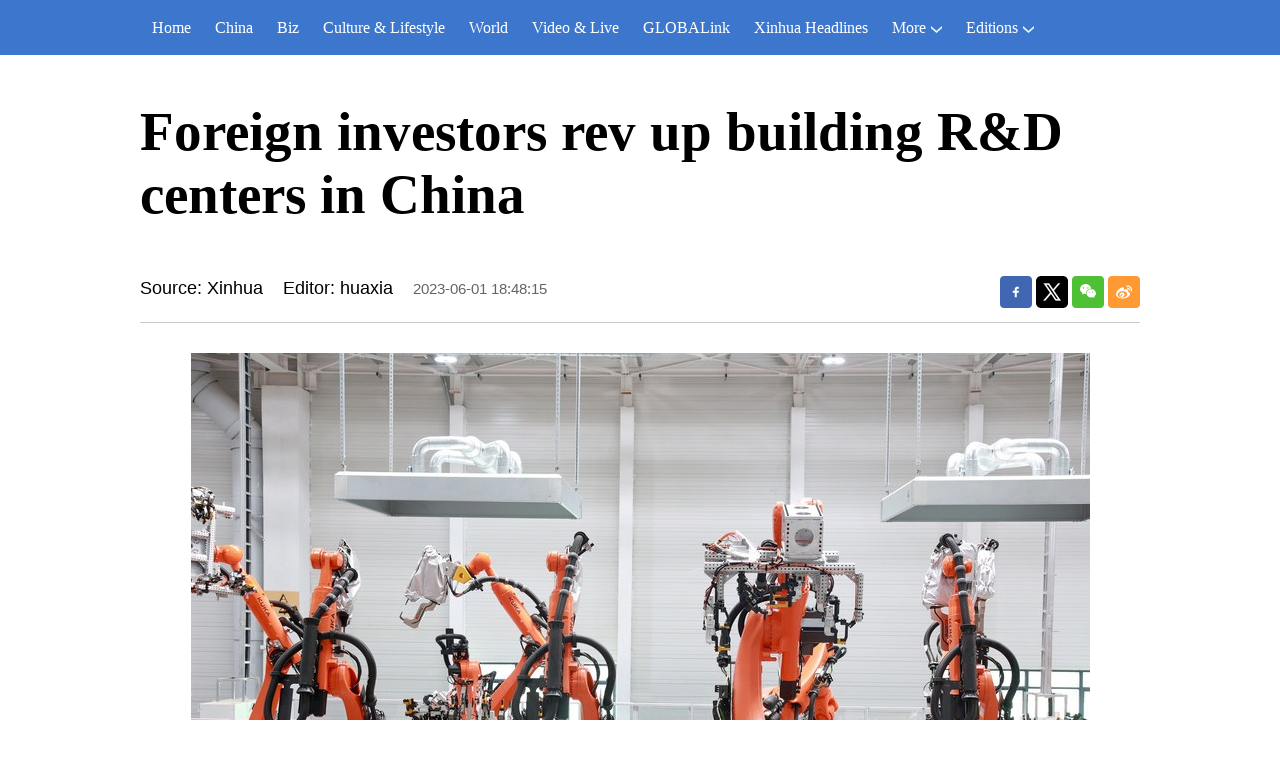

--- FILE ---
content_type: text/html; charset=utf-8
request_url: https://english.news.cn/20230601/49be5774d0684ab29214dda09eaa1add/c.html
body_size: 6407
content:
<!DOCTYPE html><html lang="en"><head><meta name="templateId" content="5390458e47f64501a355f9db5d3926f8"> <meta charset="utf-8"> <meta name="source" content="新华社"> <meta http-equiv="X-UA-Compatible" content="IE=edge"> <meta content="width=device-width, initial-scale=1.0, minimum-scale=1.0, maximum-scale=1.0,user-scalable=no" name="viewport"> <meta name="renderer" content="webkit"> <meta content="telephone=no" name="format-detection"> <meta content="email=no" name="format-detection"> <meta name="msapplication-tap-highlight" content="no"> <div data="datasource:2023060149be5774d0684ab29214dda09eaa1add" datatype="content"><meta name="keywords" content="China,Foreign Investment,R&amp;D,Economy"></div> <div><meta name="description" content="Foreign investors rev up building R&amp;D centers in China-"></div> <div><meta property="og:url"></div> <div><meta property="og:title" content="Foreign investors rev up building R&amp;D centers in China"></div> <div><meta property="og:description" content=""></div> <title>
            Foreign investors rev up building R&amp;D centers in China-Xinhua
        </title> <meta content="article" property="og:type"> <link rel="stylesheet" href="https://imgs.news.cn/global/public/css/reset_nofont.css"> <link rel="stylesheet" href="https://imgs.news.cn/global/lib/swiper/swiper3.4.2/swiper.min.css"> <link rel="stylesheet" href="https://english.news.cn/detail/css/cb_english2021new.css"> <link rel="stylesheet" href="https://english.news.cn/detail/css/cb_english2021_hlwzx.css"> <link rel="stylesheet" href="https://imgs.news.cn/detail/css/cb_videoPlayer.css"> <script src="https://imgs.news.cn/global/lib/jq/jquery1.12.4/jquery1.12.4.min.js"></script> <script src="https://res.wx.qq.com/open/js/jweixin-1.6.0.js"></script> <script src="https://lib.news.cn/common/shareHttps.js"></script><meta name="pagetype" content="1"><meta name="filetype" content="0"><meta name="publishedtype" content="1"><meta name="author" content=""><meta name="catalogs" content="01002007075"><meta name="subject" content=""><meta name="contentid" content="2023060149be5774d0684ab29214dda09eaa1add"><meta name="publishdate" content="2023-06-01"><meta name="source" content="yhsys"><script src="//imgs.news.cn/webdig/xinhua_webdig.js" language="javascript" type="text/javascript" async></script></head> <body><script src="https://english.news.cn/detail/js/cb_en_topNav_v1.js"></script> <div class="conBox"><div class="conTop" data="datasource:2023060149be5774d0684ab29214dda09eaa1add" datatype="content"><h1>Foreign investors rev up building R&amp;D centers in China</h1> <div class="infoBox clearfix"><div class="info"><p class="source">Source: Xinhua</p> <p class="editor">Editor: huaxia</p> <p class="time">2023-06-01 18:48:15</p></div> <div id="partShare" class="share bshare-custom icon-medium"><a title="分享到Facebook" href="" target="_blank" class="bshare-facebook"></a> <a title="分享到Twitter" href="" target="_blank" class="bshare-twitter"></a> <a title="分享到微信" href="" class="bshare-weixin"><div class="fxd-wx-ewm"><img src="zxcode_2023060149be5774d0684ab29214dda09eaa1add.jpg"></div></a> <a title="分享到新浪微博" target="_blank" href="" class="bshare-sinaminiblog"></a></div></div></div> <div class="conLeft"><div id="detail" class="content" data="datasource:2023060149be5774d0684ab29214dda09eaa1add" datatype="content"><iframe marginheight="0" frameborder="0" allowtransparency="" marginwidth="0" scrolling="no" allowscriptaccess="always" data_src="" class="domPC live-iframe" style="display:none;"></iframe> <video tabindex="0" controls="controls" playsinline="true" preload="auto" x5-playsinline="true" webkit-playsinline="true" data_src="" class="domMobile live-video" style="display:none;"></video> <div id="detail"><span id="detailContent"><p style="text-align: left; font-size: 14pt; font-family: Consolas;" data-mce-style="text-align: left; font-size: 14pt; font-family: Consolas;"><img src="2023060149be5774d0684ab29214dda09eaa1add_7fe86ad6-3ac2-4272-aa76-952751f7daeb.jpg" style="display:block;margin-right:auto;margin-left:auto;max-width:92%"></p><p data-mce-style="text-align: left; font-size: 14pt; font-family: Consolas;" style="text-align: left; font-size: 14pt; font-family: Consolas;"><span style="font-size: 12pt;font-family:&quot;arial&quot;;color: #337fe5" class="editor-desc editor-img-desc" data-mce-style="font-size: 12pt;font-family:&quot;arial&quot;;color: #337fe5">This photo taken on July 4, 2022 shows a workshop of the Volkswagen Anhui MEB (Modular Electric Drive Matrix) plant under construction in the Hefei area of the pilot free trade zone (FTZ) in east China's Anhui Province. (Xinhua)</span></p><p data-mce-style="text-align: left; font-size: 14pt; font-family: Consolas;" style="text-align: left; font-size: 14pt; font-family: Consolas;">HEFEI, June 1 (Xinhua) -- Volkswagen inked an investment agreement with Hefei, capital of east China's Anhui Province on Tuesday to build a research and development (R&amp;D), innovation, and procurement center for fully connected electric cars in the Chinese city.</p><p data-mce-style="text-align: left; font-size: 14pt; font-family: Consolas;" style="text-align: left; font-size: 14pt; font-family: Consolas;">With an investment of around 1 billion euros (about 1.07 billion U.S. dollars), the center, also registered as the group's new subsidiary, is expected to be put into operation in early 2024. Estimated to gather more than 2,000 R&amp;D and purchasing specialists, the new company will help gradually shorten the automotive giant's development time of new products and technologies by around 30 percent.</p><p data-mce-style="text-align: left; font-size: 14pt; font-family: Consolas;" style="text-align: left; font-size: 14pt; font-family: Consolas;">"Headquartered in Hefei, the company with the project name of 100%TechCo will be the biggest Group facility of its kind anywhere in the world. It will combine vehicles and components R&amp;D teams with purchasing while integrating cutting-edge technologies from local suppliers," said Ralf Brandstaetter, chairman and CEO of Volkswagen Group China, at the signing ceremony.</p><p data-mce-style="text-align: left; font-size: 14pt; font-family: Consolas;" style="text-align: left; font-size: 14pt; font-family: Consolas;">Volkswagen's latest expansion in R&amp;D investment in China is indicative of foreign investors' efforts to further innovate amid China's robust economic and consumption recovery.</p><p data-mce-style="text-align: left; font-size: 14pt; font-family: Consolas;" style="text-align: left; font-size: 14pt; font-family: Consolas;">In March, global water technology provider Xylem put its R&amp;D center in China into operation, while French multinational Schneider Electric launched its automation R&amp;D center in east China's Wuxi City. In May, a new Volvo car design studio, among its total three design studios over the globe, opened in Shanghai. On the same day, refrigeration industry giant Danfoss opened a new refrigerants compressors laboratory, marking its largest capital increase in north China's Tianjin Municipality since the company settled in the city back in 1996.</p><p data-mce-style="text-align: left; font-size: 14pt; font-family: Consolas;" style="text-align: left; font-size: 14pt; font-family: Consolas;">"Many foreign-funded R&amp;D centers have mushroomed in China, especially in the country's three major international technology innovation centers, namely Beijing, Shanghai and Guangdong-Hong Kong-Macao Greater Bay Area," said Wu Jiaxi, deputy head of results transformation and regional innovation division under the Ministry of Science and Technology, during a policy briefing held in January.</p><p data-mce-style="text-align: left; font-size: 14pt; font-family: Consolas;" style="text-align: left; font-size: 14pt; font-family: Consolas;">Such a growing presence of foreign R&amp;D center clusters in China has played an important role in establishing China's open innovation ecosystem and the advancement of technology innovations and high-quality development, according to Wu.</p><p data-mce-style="text-align: left; font-size: 14pt; font-family: Consolas;" style="text-align: left; font-size: 14pt; font-family: Consolas;">The welcomed momentum has contributed to drawing more cutting-edge technologies and talents to China, upgrading the country's industrial technology level and scientific and technological innovation capability, as well as boosting the rapid growth of the global industrial and innovation chains, the official added.</p><p style="text-align: left; font-size: 14pt; font-family: Consolas;" data-mce-style="text-align: left; font-size: 14pt; font-family: Consolas;"><img src="2023060149be5774d0684ab29214dda09eaa1add_f8e15cdc-eb45-4bcd-af9b-0ea22cc83f15.jpg" style="display:block;margin-right:auto;margin-left:auto;max-width:92%"></p><p data-mce-style="text-align: left; font-size: 14pt; font-family: Consolas;" style="text-align: left; font-size: 14pt; font-family: Consolas;" class=""><span style="font-size: 12pt;font-family:&quot;arial&quot;;color: #337fe5" class="editor-desc editor-img-desc" data-mce-style="font-size: 12pt;font-family:&quot;arial&quot;;color: #337fe5">This aerial photo taken on May 10, 2023 shows the Danfoss Global Green Refrigerants Compressors Laboratory in Tianjin, north China. </span><span style="font-size: 12pt;font-family:&quot;arial&quot;;color: #337fe5" class="editor-desc editor-img-desc" data-mce-style="font-size: 12pt;font-family:&quot;arial&quot;;color: #337fe5">(Xinhua/Sun Fanyue)</span></p><p data-mce-style="text-align: left; font-size: 14pt; font-family: Consolas;" style="text-align: left; font-size: 14pt; font-family: Consolas;">From 2012 to 2021, the R&amp;D investment pooled by major foreign-funded industrial enterprises in China soared by 91.5 percent from approximately 176.4 billion yuan to more than 337.7 billion yuan. Meanwhile, the number of valid invention patents grew from 68,000 to 241,000, Wu said.</p><p data-mce-style="text-align: left; font-size: 14pt; font-family: Consolas;" style="text-align: left; font-size: 14pt; font-family: Consolas;" class="">China's strong appeal to foreign-funded R&amp;D centers can be attributed to several key factors, including its huge and open market, comprehensive industrial ecosystem and friendly business environment.</p><p data-mce-style="text-align: left; font-size: 14pt; font-family: Consolas;" style="text-align: left; font-size: 14pt; font-family: Consolas;" class="">In the first quarter of 2023, China's GDP grew 4.5 percent year on year, with many industries posting robust growth. Taking the new energy vehicle (NEV) industry as an example, the production and sales of China's NEVs reached approximately 2.3 million and 2.2 million units in the first four months of this year respectively, both up about 42.8 percent year on year, data from the China Association of Automobile Manufacturers (CAAM) showed.</p><p data-mce-style="text-align: left; font-size: 14pt; font-family: Consolas;" style="text-align: left; font-size: 14pt; font-family: Consolas;">Volvo Cars knows very well that China is full of talent, energy, enthusiasm and creativity and the new car design studio is another major investment in China following the three factories and one R&amp;D center in the country, according to Jim Rowan, Volvo Cars' president and CEO.</p><p data-mce-style="text-align: left; font-size: 14pt; font-family: Consolas;" style="text-align: left; font-size: 14pt; font-family: Consolas;">Likewise, China has become Schneider Electric's second-largest market, its largest supply chain base as well as one of its four R&amp;D bases in the world, and also an important source of the company's innovations, said Hu Xiao, senior vice president of Schneider Electric.</p><p data-mce-style="text-align: left; font-size: 14pt; font-family: Consolas;" style="text-align: left; font-size: 14pt; font-family: Consolas;" class="">A raft of measures to encourage the establishment of foreign-funded R&amp;D centers have also boosted the confidence of foreign investors. In January this year, the State Council issued a circular, requesting departments concerned and regional authorities to support setting up foreign-funded R&amp;D centers in China.</p><p data-mce-style="text-align: left; font-size: 14pt; font-family: Consolas;" style="text-align: left; font-size: 14pt; font-family: Consolas;" class="">According to the circular, the foreign-funded R&amp;D centers will also gain support in establishing open innovation platforms, financing, and participation in national scientific and technological missions and programs.</p><p data-mce-style="text-align: left; font-size: 14pt; font-family: Consolas;" style="text-align: left; font-size: 14pt; font-family: Consolas;" class="">With the tangible dividends brought by China's huge and open market, the country remains a strong magnet for foreign investment. Some experts said that the shift from building manufacturing factories to launching R&amp;D centers and globally promoting innovative solutions formed in China has become a new trend for many foreign investors in China.&nbsp; <span style="color: #337fe5;" data-mce-style="color: #337fe5;">■</span></p></span></div></div> <div data-title="Foreign investors rev up building R&amp;D centers in China" data-pbtime="2023-06-01 18:48:15" id="comments" class="comments"><div id="commentsTitle" class="comments-title clearfix"><h2>Comments</h2><span style="display:none;">Comments (0)</span></div> <div class="comments-send"><textarea id="commentsTxt" name="" cols="30" rows="10" class="comments-txt"></textarea><span id="commentsBtn" class="comments-btn">Send</span></div> <div id="commentsList" class="comments-list"><ul></ul></div></div> <div class="like"><div class="lmt"><h3>
                        You may like
                    </h3></div> <ul class="pic2" data="datasource:1d152fbd0d5446c1b2a5026827bc965d" datatype="ds" preview="ds_"><li><a href="https://english.news.cn/20230601/274789a26d25421b825023b600063361/c.html" target="_blank"><img width="480" height="270" src="../627e1ed277d744f9afc3fbb75227e2e6/bf122d88c84b4367b4234856636237e7_8b3f1b904d5a4a34a7a2e0958afff4ef.jpg"></a> <h3><a href="https://english.news.cn/20230601/274789a26d25421b825023b600063361/c.html" target="_blank">InPics: Int'l Children's Day celebrated nationwide</a></h3></li><li><a href="https://english.news.cn/20230601/dc746851c71f4313afe35e3dc065cbf8/c.html" target="_blank"><img width="480" height="270" src="../01b6c4a3f910456fba00c66de0a1ed12/8756c15dbf3840759898419beb44d62c_1129662275_1685604319454_title0h.jpg"></a> <h3><a href="https://english.news.cn/20230601/dc746851c71f4313afe35e3dc065cbf8/c.html" target="_blank">China's first offshore million-tonne carbon storage project put into use</a></h3></li></ul> <ul class="pic1 domPC"><li><a href="https://english.news.cn/20230531/7c272d66095043b99875d70ac665e4fe/c.html" target="_blank"><img width="1000" height="563" src="../d1f3ead7e22c4ead95e75522ed6018b2/3d5a24397e744216bb19aa5c869dfa54_1_fuben.jpg"></a> <h3><a href="https://english.news.cn/20230531/7c272d66095043b99875d70ac665e4fe/c.html" target="_blank">Iron anchor, box discovered near South China Sea ancient shipwreck</a></h3></li></ul> <ul class="pic3 domPC"><li><a href="https://english.news.cn/20230531/034ff66bc1dc424c8f1c1cf835deed7b/c.html" target="_blank"><img width="310" height="174" src="../../20230531/28e6b22a4a144c8d963fd8f1dff40994/8ef2fb5186664a089cbbd62f810c73d6_90afbfe576a148fd8df5bf02f9d6dcf3.jpg"></a> <h3><a href="https://english.news.cn/20230531/034ff66bc1dc424c8f1c1cf835deed7b/c.html" target="_blank">Luzhou grand bridge enters final stage of construction</a></h3></li><li><a href="https://english.news.cn/20230530/c5de91f267cf4305922f264167383d25/c.html" target="_blank"><img width="310" height="174" src="../../20230530/4e88715bc64f45e49944fca89dff55e6/09990df64afe4ccab6cf3dead4fa1d19_1129657469_1685450330152_title0h.jpg"></a> <h3><a href="https://english.news.cn/20230530/c5de91f267cf4305922f264167383d25/c.html" target="_blank">Technology&Life | China science fiction convention kicks off in Beijing</a></h3></li><li><a href="https://english.news.cn/20230530/983a403cc3544768976fe01a0e27890e/c.html" target="_blank"><img width="310" height="174" src="../../20230530/43113b824d084a088c0fa9605052c69c/e307fb6aa46c4a6ab960c0a47de68977_1129656425_1685432610209_title0h.jpg"></a> <h3><a href="https://english.news.cn/20230530/983a403cc3544768976fe01a0e27890e/c.html" target="_blank">More Tibetan antelopes migrate to Hoh Xil to give birth</a></h3></li></ul></div> <div class="like domMobile"><div class="lmt"><h3><a href="https://english.news.cn/English2021/GlobaLink.htm" target="_blank">More from
                            GLOBALink</a></h3></div> <ul class="pic3" data="datasource:52fa866808a44e92987514f8490dfba2" datatype="ds" preview="ds_"><li><a href="https://english.news.cn/20230601/e2a05bd84f4f4c70a95ac30841f40ad6/c.html" target="_blank"><img width="310" height="174" src="../f2b3b455d9154972adecc738c63320b4/20230601e2a05bd84f4f4c70a95ac30841f40ad6_1f734c85-f8bc-4ad5-ac9e-708de80b653a.png"></a> <h3><a href="https://english.news.cn/20230601/e2a05bd84f4f4c70a95ac30841f40ad6/c.html" target="_blank">GLOBALink | Episode 1: Scale the heights of your knowledge with this Mt. Qomolangma quiz</a></h3></li><li><a href="https://english.news.cn/20230531/4589048bde0441fea31ce6e9547eb036/c.html" target="_blank"><img width="310" height="174" src="../16e8e37f58e04235bf384deeb3732093/202305314589048bde0441fea31ce6e9547eb036_0350194c-5a62-495f-8c78-bcb828456ac7.jpg"></a> <h3><a href="https://english.news.cn/20230531/4589048bde0441fea31ce6e9547eb036/c.html" target="_blank">China's Zhangjiajie sees boom in inbound tourism </a></h3></li><li><a href="https://english.news.cn/20230531/c1543c348e5b45d4854efd9f460df282/c.html" target="_blank"><img width="310" height="174" src="../../20230531/3a629af3ec384b3b919725992a846f88/20230531c1543c348e5b45d4854efd9f460df282_5a4cce35-d7ba-4678-a5fb-69b955c98d58.jpg"></a> <h3><a href="https://english.news.cn/20230531/c1543c348e5b45d4854efd9f460df282/c.html" target="_blank">GLOBALink | What China has done to help world go through pandemic</a></h3></li></ul></div></div> <div class="conRight"><div class="rightShare"><div class="lmt"><h3>
                        Follow us on
                    </h3></div> <ul><li><a href="https://www.facebook.com/XinhuaNewsAgency/" target="_blank"><img src="https://english.news.cn/2021newxl/images/20210928_rightShareFb_v1.png" alt></a></li> <li><a href="https://twitter.com/XHNews" target="_blank"><img src="https://english.news.cn/2021newxl/images/20210928_rightShareTw_v1.png" alt></a></li> <li><a href="https://www.youtube.com/user/ChinaViewTV" target="_blank"><img src="https://english.news.cn/2021newxl/images/20210928_rightShareYb_v1.png" alt></a></li></ul></div> <div class="Gloaba"><div class="lmt"><h3><a href="https://english.news.cn/English2021/GlobaLink.htm" target="_blank">More from
                            GLOBALink</a></h3></div> <ul data="datasource:52fa866808a44e92987514f8490dfba2" datatype="ds" preview="ds_"><li><a href="https://english.news.cn/20230601/e2a05bd84f4f4c70a95ac30841f40ad6/c.html" target="_blank"><img width="350" height="197" src="../f2b3b455d9154972adecc738c63320b4/20230601e2a05bd84f4f4c70a95ac30841f40ad6_1f734c85-f8bc-4ad5-ac9e-708de80b653a.png"></a> <h3><a href="https://english.news.cn/20230601/e2a05bd84f4f4c70a95ac30841f40ad6/c.html" target="_blank">GLOBALink | Episode 1: Scale the heights of your knowledge with this Mt. Qomolangma quiz</a></h3></li><li><a href="https://english.news.cn/20230531/4589048bde0441fea31ce6e9547eb036/c.html" target="_blank"><img width="350" height="197" src="../16e8e37f58e04235bf384deeb3732093/202305314589048bde0441fea31ce6e9547eb036_0350194c-5a62-495f-8c78-bcb828456ac7.jpg"></a> <h3><a href="https://english.news.cn/20230531/4589048bde0441fea31ce6e9547eb036/c.html" target="_blank">China's Zhangjiajie sees boom in inbound tourism </a></h3></li><li><a href="https://english.news.cn/20230531/c1543c348e5b45d4854efd9f460df282/c.html" target="_blank"><img width="350" height="197" src="../../20230531/3a629af3ec384b3b919725992a846f88/20230531c1543c348e5b45d4854efd9f460df282_5a4cce35-d7ba-4678-a5fb-69b955c98d58.jpg"></a> <h3><a href="https://english.news.cn/20230531/c1543c348e5b45d4854efd9f460df282/c.html" target="_blank">GLOBALink | What China has done to help world go through pandemic</a></h3></li></ul></div> <div class="Trending"><div class="rightShare"><div class="lmt"><h3>
                            Follow us on
                        </h3></div> <ul><li><a href="https://www.facebook.com/XinhuaNewsAgency/" target="_blank"><img src="https://english.news.cn/2021newxl/images/20210928_rightShareFb_v1.png" alt></a></li> <li><a href="https://twitter.com/XHNews" target="_blank"><img src="https://english.news.cn/2021newxl/images/20210928_rightShareTw_v1.png" alt></a></li> <li><a href="https://www.youtube.com/user/ChinaViewTV" target="_blank"><img src="https://english.news.cn/2021newxl/images/20210928_rightShareYb_v1.png" alt></a></li></ul></div></div></div></div> <script src="https://english.news.cn/detail/js/cb_en_footNav.js"></script> <div id="backTopBtn" class="backtotop"></div> <script src="https://english.news.cn/detail/js/footer.js"></script> <div data="datasource:2023060149be5774d0684ab29214dda09eaa1add" datatype="content"><div id="wxpic" style="display:none;"><img src=""></div> <div id="wxtitle" style="display:none;">
                Foreign investors rev up building R&amp;D centers in China
            </div></div> <script>
        //微信分享图功能
        var wxfxPic = $.trim($("#wxpic").find("img").attr("src"));
        var wxfxTit = $.trim($("#wxtitle").html());
        var detaiWxPic = $("#wxsharepic").attr("src");
        if (wxfxPic == "") {
            wxfxPic = 'https://lib.news.cn/common/sharelogo.jpg';
        } else {
            wxfxPic = window.location.href.replace("c.html", wxfxPic)
        }
        // console.log("wxfxPic",wxfxPic);

        wxConfig({
            title: wxfxTit,
            desc: '',
            link: window.location.href,
            imgUrl: wxfxPic
        });
    </script> <script src="https://imgs.news.cn/global/detail/xhCommonFun.js"></script> <script src="https://english.news.cn/detail/js/cb_en_detail.js"></script> <script src="https://imgs.news.cn/2021detail/js/cb-video.js"></script> <script src="https://imgs.news.cn/detail/js/pager.js"></script> <script src="https://english.news.cn/detail/js/cb_englishcomments.js"></script></body></html>

--- FILE ---
content_type: text/plain;charset=UTF-8
request_url: https://api.home.news.cn/wx/jsapi.do?callback=jQuery112406633568336117774_1768906511011&mpId=390&url=https%3A%2F%2Fenglish.news.cn%2F20230601%2F49be5774d0684ab29214dda09eaa1add%2Fc.html&_=1768906511012
body_size: 328
content:
jQuery112406633568336117774_1768906511011({"code":200,"description":"操作成功","content":{"signature":"f988a569ccec1a0dc603244bd211a151cbb40fb2","appId":"wxbb5196cf19a1a1af","nonceStr":"bbfbd4ca70404f52a63dee1935c0b8bc","url":"https://englishnewscn/20230601/49be5774d0684ab29214dda09eaa1add/chtml","timestamp":1768906514}});

--- FILE ---
content_type: application/javascript; charset=utf-8
request_url: https://english.news.cn/detail/js/cb_englishcomments.js
body_size: 2515
content:
var commentStyle = '<style>.comments{margin:0 auto;max-width:1200px}.comments .comments-title{line-height:36px}.comments .comments-title h2{float:left}.comments .comments-title span{float:right}.comments .comments-send{margin:10px auto;text-align:center}.comments .comments-send .comments-txt{resize:none;padding:10px;width:84%;height:90px;border:1px solid #ccc;outline:0;-webkit-box-sizing:border-box;-moz-box-sizing:border-box;box-sizing:border-box;font-size:16px;line-height:26px}.comments .comments-send .comments-btn{display:inline-block;vertical-align:top;width:15%;height:90px;line-height:90px;text-align:center;font-size:16px;background:#379be9;color:#fff;cursor:pointer}.comments .comments-list li{display:-webkit-box;display:-webkit-flex;display:-moz-box;display:-ms-flexbox;display:flex}.comments .comments-list .img{width:50px;height:50px;margin-right:10px;-webkit-border-radius:50%;-moz-border-radius:50%;border-radius:50%;overflow:hidden}.comments .comments-list .img img{width:100%;height:100%}.comments .comments-list .txt{-webkit-box-flex:1;-webkit-flex:1;-moz-box-flex:1;-ms-flex:1;flex:1}.comments .comments-list .name{font-size:18px;font-weight:700;line-height:28px}.comments .comments-list .cont{font-size:16px;line-height:26px}.comments .comments-list .reply{background:url(https://english.news.cn/comment2021/images/pinglun.png) left center no-repeat;-webkit-background-size:14px 14px;-moz-background-size:14px;background-size:14px;font-size:14px;line-height:24px;margin-top:5px;padding-left:20px;cursor:pointer;color:#a3a3a3}.comments .comments-list .reply-send{margin:10px auto;overflow:hidden;height:0;-webkit-transition:height .5s;-moz-transition:height .5s;transition:height .5s}.comments .comments-list .reply-send.show{height:90px}.comments .comments-list .reply-send .reply-txt{resize:none;padding:10px;width:84%;height:90px;border:1px solid #ccc;outline:0;-webkit-box-sizing:border-box;-moz-box-sizing:border-box;box-sizing:border-box;font-size:16px;line-height:26px}.comments .comments-list .reply-send .reply-btn{display:inline-block;vertical-align:top;width:15%;height:90px;line-height:90px;text-align:center;font-size:16px;background:#379be9;color:#fff;cursor:pointer}.comments .comments-list .replay-list{padding-right:5px}.comments .comments-list .replay-list-item{background:#f9f9f9;-webkit-border-radius:10px;-moz-border-radius:10px;border-radius:10px;padding:10px;margin:0 auto 10px}.comments .comments-list .replay-list-item .name{background:url(https://english.news.cn/comment2021/images/guanliyuan.png) left center no-repeat;-webkit-background-size:18px 18px;-moz-background-size:18px;background-size:18px;padding-left:25px;font-size:16px}.comments .comments-list .replay-list-item .cont,.comments .comments-list .replay-list-item .name{color:#666}.comments .comments-list .replay-list-item .cont{font-size:14px}</style>';

$("body").prepend(commentStyle);


// "commentFlag": 3,		0新闻关闭，1只能评论不能看，2只能看不能评论，3能看能评
var commentFlag = 3; // http://www.news.cn/english/2021-11/03/c_1310287722.htm
// http://www.news.cn/culture/20211103/a8d6f577afcb4a36be9d72982715495b/c.html

var pageUrl = window.location.href;
//console.log(pageUrl);
//pageUrl = 'http://www.news.cn/english/2021-11/08/c_1310298457.htm';
var newsId = null;
var commentsPbtime = $('#comments').attr('data-pbtime');
var commentsTit = $('#comments').attr('data-title');

function confirmEnding(str, target) {
  // 请把你的代码写在这里
  var start = str.length - target.length;
  var arr = str.substr(start, target.length);

  if (arr == target) {
    return true;
  }

  return false;
}

if (confirmEnding(pageUrl, 'c.html')) {
  // 超编
  var arr = pageUrl.split('/');
  newsId = arr[arr.length - 2];
}

if (confirmEnding(pageUrl, '.htm')) {
  // cms
  newsId = pageUrl.split('c_')[1].slice(0, -4);
} // 请求数据


function getData(param, callback) {
  var type = arguments.length > 2 && arguments[2] !== undefined ? arguments[2] : 'post';
  var dataType = arguments.length > 3 && arguments[3] !== undefined ? arguments[3] : 'json';
  $.ajax({
    type: type,
    url: param.url,
    data: param.data,
    dataType: dataType,
    success: function success(data) {
      callback && callback(data);
    },
    error: function error(err) {
      callback && callback(err);
    }
  });
} // 设置是否开评论


getData({
  url: 'https://comment.home.news.cn/a/news_comment_push.do',
  data: {
    operType: 1,
    newsId: newsId,
    fromType: 1,
    title: commentsTit,
    createTime: commentsPbtime,
    url: pageUrl,
    commentFlag: commentFlag,
    langType: 'en',
    callback: 'callback'
  }
}, function (res) {
  console.log(res);
}); // 显示评论列表

var curPid = 1;
getData({
  url: 'https://comment.home.news.cn/a/newsCommAllnew.do',
  data: {
    newsId: '1-' + newsId,
    pid: curPid
  }
}, function (res) {
  // console.log(res);
  var data = res; // let data = JSON.parse(res)

  setCommentList(data);
}, 'get', 'jsonp'); // 提交评论

$('#commentsBtn').on('click', function () {
  var commentTxt = $('#commentsTxt').val();
  console.log(commentTxt);
  getData({
    url: 'https://comment.home.news.cn/a/adComment.do',
    data: {
      content: commentTxt,
      newsId: '1-' + newsId,
      sourceId: 20000
    }
  }, function (res) {
    console.log(res);
    var data = res; // let data = JSON.parse(res)

    if (data.code == 200) {
      $('#commentsTxt').val('');
      alert('Submitted!');
    } else {
      alert(data.description);
    }
  });
}); // 设置评论列表

function setCommentList(data) {
  console.log(data);
  var arr = data.contentAll;
  $('#commentsTitle').find('h2').html('Comments (' + arr.length + ')');

  if (arr.length > 0) {
    var commentItem = '';
    arr.map(function (item) {
      var curAvatar = item.userImgUrl ? item.userImgUrl : 'https://english.news.cn/comment2021/images/touxiang.png';
      var curName = item.nickName;
      var curCont = item.content;
      var curParentId = item.commentId;
      var replyArr = item.reply;
      var replyItem = '';

      if (replyArr.length > 0) {
        replyArr.map(function (item1) {
          replyItem += "<div class=\"replay-list-item\"> \n            <div class=\"name\">".concat(item1.nickName, "</div>\n            <div class=\"cont\"> ").concat(item1.content, "</div>\n          </div>");
        });
      }

      commentItem += "<li>\n        <div class=\"img\"> <img src=\"".concat(curAvatar, "\" alt=\"\"></div>\n        <div class=\"txt\"> \n          <div class=\"name\">").concat(curName, "</div>\n          <div class=\"cont\">").concat(curCont, "</div>\n          <div class=\"reply\">Reply</div>\n          <div class=\"reply-send\"> \n            <textarea class=\"reply-txt\" name=\"\" cols=\"30\" rows=\"10\"> </textarea><span class=\"reply-btn\" data-parentid=\"").concat(curParentId, "\">Send</span>\n          </div>\n          <div class=\"replay-list\"> ").concat(replyItem, "\n          </div>\n        </div>\n      </li>");
    });
    $('#commentsList').find('ul').html(commentItem);
  }
} // 回复评论


$('#commentsList').on('click', '.reply', function () {
  var parentid = $(this).attr('data-parentid');

  if ($(this).next('.reply-send').hasClass('show')) {
    $(this).next('.reply-send').removeClass('show');
  } else {
    $(this).next('.reply-send').addClass('show');
  }
});
$('#commentsList').on('click', '.reply-btn', function () {
  var parentid = $(this).attr('data-parentid');
  var commentTxt = $(this).prev('.reply-txt').val();
  var that = $(this);
  console.log('parentid', parentid);
  getData({
    url: 'https://comment.home.news.cn/a/adComment.do',
    data: {
      content: commentTxt,
      newsId: '1-' + newsId,
      sourceId: 20000,
      parentId: parentid
    }
  }, function (res) {
    console.log(res);
    var data = res; // let data = JSON.parse(res)

    if (data.code == 200) {
      that.prev('.reply-txt').val('');
      that.parent('.reply-send').removeClass('show');
      alert('Submitted!');
    } else {
      alert(data.description);
    }
  });
});